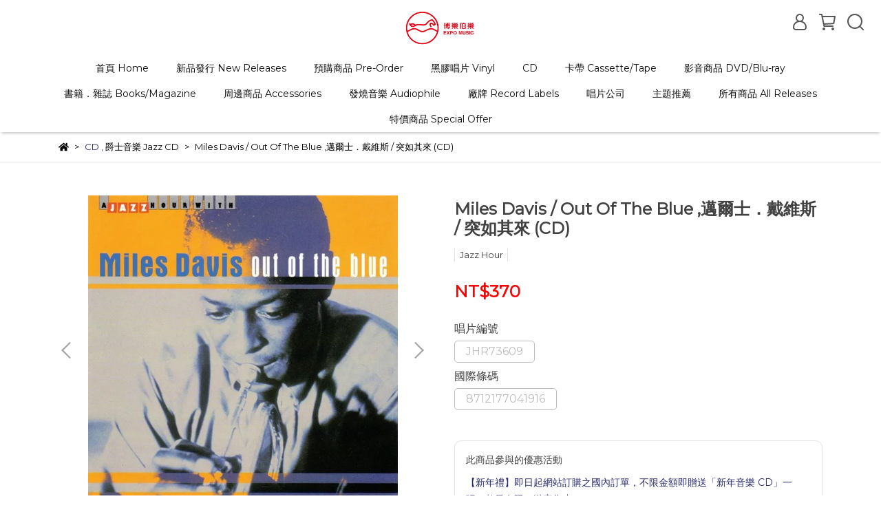

--- FILE ---
content_type: text/html; charset=utf-8
request_url: https://www.google.com/recaptcha/api2/anchor?ar=1&k=6Lc29uorAAAAAKekubFk7s9ulvnnbAbOFRhH3QoL&co=aHR0cHM6Ly93d3cuZXhwb211c2ljLmNvbS50dzo0NDM.&hl=en&v=PoyoqOPhxBO7pBk68S4YbpHZ&size=invisible&sa=submit&anchor-ms=20000&execute-ms=30000&cb=uw9tc4ahdi1d
body_size: 49523
content:
<!DOCTYPE HTML><html dir="ltr" lang="en"><head><meta http-equiv="Content-Type" content="text/html; charset=UTF-8">
<meta http-equiv="X-UA-Compatible" content="IE=edge">
<title>reCAPTCHA</title>
<style type="text/css">
/* cyrillic-ext */
@font-face {
  font-family: 'Roboto';
  font-style: normal;
  font-weight: 400;
  font-stretch: 100%;
  src: url(//fonts.gstatic.com/s/roboto/v48/KFO7CnqEu92Fr1ME7kSn66aGLdTylUAMa3GUBHMdazTgWw.woff2) format('woff2');
  unicode-range: U+0460-052F, U+1C80-1C8A, U+20B4, U+2DE0-2DFF, U+A640-A69F, U+FE2E-FE2F;
}
/* cyrillic */
@font-face {
  font-family: 'Roboto';
  font-style: normal;
  font-weight: 400;
  font-stretch: 100%;
  src: url(//fonts.gstatic.com/s/roboto/v48/KFO7CnqEu92Fr1ME7kSn66aGLdTylUAMa3iUBHMdazTgWw.woff2) format('woff2');
  unicode-range: U+0301, U+0400-045F, U+0490-0491, U+04B0-04B1, U+2116;
}
/* greek-ext */
@font-face {
  font-family: 'Roboto';
  font-style: normal;
  font-weight: 400;
  font-stretch: 100%;
  src: url(//fonts.gstatic.com/s/roboto/v48/KFO7CnqEu92Fr1ME7kSn66aGLdTylUAMa3CUBHMdazTgWw.woff2) format('woff2');
  unicode-range: U+1F00-1FFF;
}
/* greek */
@font-face {
  font-family: 'Roboto';
  font-style: normal;
  font-weight: 400;
  font-stretch: 100%;
  src: url(//fonts.gstatic.com/s/roboto/v48/KFO7CnqEu92Fr1ME7kSn66aGLdTylUAMa3-UBHMdazTgWw.woff2) format('woff2');
  unicode-range: U+0370-0377, U+037A-037F, U+0384-038A, U+038C, U+038E-03A1, U+03A3-03FF;
}
/* math */
@font-face {
  font-family: 'Roboto';
  font-style: normal;
  font-weight: 400;
  font-stretch: 100%;
  src: url(//fonts.gstatic.com/s/roboto/v48/KFO7CnqEu92Fr1ME7kSn66aGLdTylUAMawCUBHMdazTgWw.woff2) format('woff2');
  unicode-range: U+0302-0303, U+0305, U+0307-0308, U+0310, U+0312, U+0315, U+031A, U+0326-0327, U+032C, U+032F-0330, U+0332-0333, U+0338, U+033A, U+0346, U+034D, U+0391-03A1, U+03A3-03A9, U+03B1-03C9, U+03D1, U+03D5-03D6, U+03F0-03F1, U+03F4-03F5, U+2016-2017, U+2034-2038, U+203C, U+2040, U+2043, U+2047, U+2050, U+2057, U+205F, U+2070-2071, U+2074-208E, U+2090-209C, U+20D0-20DC, U+20E1, U+20E5-20EF, U+2100-2112, U+2114-2115, U+2117-2121, U+2123-214F, U+2190, U+2192, U+2194-21AE, U+21B0-21E5, U+21F1-21F2, U+21F4-2211, U+2213-2214, U+2216-22FF, U+2308-230B, U+2310, U+2319, U+231C-2321, U+2336-237A, U+237C, U+2395, U+239B-23B7, U+23D0, U+23DC-23E1, U+2474-2475, U+25AF, U+25B3, U+25B7, U+25BD, U+25C1, U+25CA, U+25CC, U+25FB, U+266D-266F, U+27C0-27FF, U+2900-2AFF, U+2B0E-2B11, U+2B30-2B4C, U+2BFE, U+3030, U+FF5B, U+FF5D, U+1D400-1D7FF, U+1EE00-1EEFF;
}
/* symbols */
@font-face {
  font-family: 'Roboto';
  font-style: normal;
  font-weight: 400;
  font-stretch: 100%;
  src: url(//fonts.gstatic.com/s/roboto/v48/KFO7CnqEu92Fr1ME7kSn66aGLdTylUAMaxKUBHMdazTgWw.woff2) format('woff2');
  unicode-range: U+0001-000C, U+000E-001F, U+007F-009F, U+20DD-20E0, U+20E2-20E4, U+2150-218F, U+2190, U+2192, U+2194-2199, U+21AF, U+21E6-21F0, U+21F3, U+2218-2219, U+2299, U+22C4-22C6, U+2300-243F, U+2440-244A, U+2460-24FF, U+25A0-27BF, U+2800-28FF, U+2921-2922, U+2981, U+29BF, U+29EB, U+2B00-2BFF, U+4DC0-4DFF, U+FFF9-FFFB, U+10140-1018E, U+10190-1019C, U+101A0, U+101D0-101FD, U+102E0-102FB, U+10E60-10E7E, U+1D2C0-1D2D3, U+1D2E0-1D37F, U+1F000-1F0FF, U+1F100-1F1AD, U+1F1E6-1F1FF, U+1F30D-1F30F, U+1F315, U+1F31C, U+1F31E, U+1F320-1F32C, U+1F336, U+1F378, U+1F37D, U+1F382, U+1F393-1F39F, U+1F3A7-1F3A8, U+1F3AC-1F3AF, U+1F3C2, U+1F3C4-1F3C6, U+1F3CA-1F3CE, U+1F3D4-1F3E0, U+1F3ED, U+1F3F1-1F3F3, U+1F3F5-1F3F7, U+1F408, U+1F415, U+1F41F, U+1F426, U+1F43F, U+1F441-1F442, U+1F444, U+1F446-1F449, U+1F44C-1F44E, U+1F453, U+1F46A, U+1F47D, U+1F4A3, U+1F4B0, U+1F4B3, U+1F4B9, U+1F4BB, U+1F4BF, U+1F4C8-1F4CB, U+1F4D6, U+1F4DA, U+1F4DF, U+1F4E3-1F4E6, U+1F4EA-1F4ED, U+1F4F7, U+1F4F9-1F4FB, U+1F4FD-1F4FE, U+1F503, U+1F507-1F50B, U+1F50D, U+1F512-1F513, U+1F53E-1F54A, U+1F54F-1F5FA, U+1F610, U+1F650-1F67F, U+1F687, U+1F68D, U+1F691, U+1F694, U+1F698, U+1F6AD, U+1F6B2, U+1F6B9-1F6BA, U+1F6BC, U+1F6C6-1F6CF, U+1F6D3-1F6D7, U+1F6E0-1F6EA, U+1F6F0-1F6F3, U+1F6F7-1F6FC, U+1F700-1F7FF, U+1F800-1F80B, U+1F810-1F847, U+1F850-1F859, U+1F860-1F887, U+1F890-1F8AD, U+1F8B0-1F8BB, U+1F8C0-1F8C1, U+1F900-1F90B, U+1F93B, U+1F946, U+1F984, U+1F996, U+1F9E9, U+1FA00-1FA6F, U+1FA70-1FA7C, U+1FA80-1FA89, U+1FA8F-1FAC6, U+1FACE-1FADC, U+1FADF-1FAE9, U+1FAF0-1FAF8, U+1FB00-1FBFF;
}
/* vietnamese */
@font-face {
  font-family: 'Roboto';
  font-style: normal;
  font-weight: 400;
  font-stretch: 100%;
  src: url(//fonts.gstatic.com/s/roboto/v48/KFO7CnqEu92Fr1ME7kSn66aGLdTylUAMa3OUBHMdazTgWw.woff2) format('woff2');
  unicode-range: U+0102-0103, U+0110-0111, U+0128-0129, U+0168-0169, U+01A0-01A1, U+01AF-01B0, U+0300-0301, U+0303-0304, U+0308-0309, U+0323, U+0329, U+1EA0-1EF9, U+20AB;
}
/* latin-ext */
@font-face {
  font-family: 'Roboto';
  font-style: normal;
  font-weight: 400;
  font-stretch: 100%;
  src: url(//fonts.gstatic.com/s/roboto/v48/KFO7CnqEu92Fr1ME7kSn66aGLdTylUAMa3KUBHMdazTgWw.woff2) format('woff2');
  unicode-range: U+0100-02BA, U+02BD-02C5, U+02C7-02CC, U+02CE-02D7, U+02DD-02FF, U+0304, U+0308, U+0329, U+1D00-1DBF, U+1E00-1E9F, U+1EF2-1EFF, U+2020, U+20A0-20AB, U+20AD-20C0, U+2113, U+2C60-2C7F, U+A720-A7FF;
}
/* latin */
@font-face {
  font-family: 'Roboto';
  font-style: normal;
  font-weight: 400;
  font-stretch: 100%;
  src: url(//fonts.gstatic.com/s/roboto/v48/KFO7CnqEu92Fr1ME7kSn66aGLdTylUAMa3yUBHMdazQ.woff2) format('woff2');
  unicode-range: U+0000-00FF, U+0131, U+0152-0153, U+02BB-02BC, U+02C6, U+02DA, U+02DC, U+0304, U+0308, U+0329, U+2000-206F, U+20AC, U+2122, U+2191, U+2193, U+2212, U+2215, U+FEFF, U+FFFD;
}
/* cyrillic-ext */
@font-face {
  font-family: 'Roboto';
  font-style: normal;
  font-weight: 500;
  font-stretch: 100%;
  src: url(//fonts.gstatic.com/s/roboto/v48/KFO7CnqEu92Fr1ME7kSn66aGLdTylUAMa3GUBHMdazTgWw.woff2) format('woff2');
  unicode-range: U+0460-052F, U+1C80-1C8A, U+20B4, U+2DE0-2DFF, U+A640-A69F, U+FE2E-FE2F;
}
/* cyrillic */
@font-face {
  font-family: 'Roboto';
  font-style: normal;
  font-weight: 500;
  font-stretch: 100%;
  src: url(//fonts.gstatic.com/s/roboto/v48/KFO7CnqEu92Fr1ME7kSn66aGLdTylUAMa3iUBHMdazTgWw.woff2) format('woff2');
  unicode-range: U+0301, U+0400-045F, U+0490-0491, U+04B0-04B1, U+2116;
}
/* greek-ext */
@font-face {
  font-family: 'Roboto';
  font-style: normal;
  font-weight: 500;
  font-stretch: 100%;
  src: url(//fonts.gstatic.com/s/roboto/v48/KFO7CnqEu92Fr1ME7kSn66aGLdTylUAMa3CUBHMdazTgWw.woff2) format('woff2');
  unicode-range: U+1F00-1FFF;
}
/* greek */
@font-face {
  font-family: 'Roboto';
  font-style: normal;
  font-weight: 500;
  font-stretch: 100%;
  src: url(//fonts.gstatic.com/s/roboto/v48/KFO7CnqEu92Fr1ME7kSn66aGLdTylUAMa3-UBHMdazTgWw.woff2) format('woff2');
  unicode-range: U+0370-0377, U+037A-037F, U+0384-038A, U+038C, U+038E-03A1, U+03A3-03FF;
}
/* math */
@font-face {
  font-family: 'Roboto';
  font-style: normal;
  font-weight: 500;
  font-stretch: 100%;
  src: url(//fonts.gstatic.com/s/roboto/v48/KFO7CnqEu92Fr1ME7kSn66aGLdTylUAMawCUBHMdazTgWw.woff2) format('woff2');
  unicode-range: U+0302-0303, U+0305, U+0307-0308, U+0310, U+0312, U+0315, U+031A, U+0326-0327, U+032C, U+032F-0330, U+0332-0333, U+0338, U+033A, U+0346, U+034D, U+0391-03A1, U+03A3-03A9, U+03B1-03C9, U+03D1, U+03D5-03D6, U+03F0-03F1, U+03F4-03F5, U+2016-2017, U+2034-2038, U+203C, U+2040, U+2043, U+2047, U+2050, U+2057, U+205F, U+2070-2071, U+2074-208E, U+2090-209C, U+20D0-20DC, U+20E1, U+20E5-20EF, U+2100-2112, U+2114-2115, U+2117-2121, U+2123-214F, U+2190, U+2192, U+2194-21AE, U+21B0-21E5, U+21F1-21F2, U+21F4-2211, U+2213-2214, U+2216-22FF, U+2308-230B, U+2310, U+2319, U+231C-2321, U+2336-237A, U+237C, U+2395, U+239B-23B7, U+23D0, U+23DC-23E1, U+2474-2475, U+25AF, U+25B3, U+25B7, U+25BD, U+25C1, U+25CA, U+25CC, U+25FB, U+266D-266F, U+27C0-27FF, U+2900-2AFF, U+2B0E-2B11, U+2B30-2B4C, U+2BFE, U+3030, U+FF5B, U+FF5D, U+1D400-1D7FF, U+1EE00-1EEFF;
}
/* symbols */
@font-face {
  font-family: 'Roboto';
  font-style: normal;
  font-weight: 500;
  font-stretch: 100%;
  src: url(//fonts.gstatic.com/s/roboto/v48/KFO7CnqEu92Fr1ME7kSn66aGLdTylUAMaxKUBHMdazTgWw.woff2) format('woff2');
  unicode-range: U+0001-000C, U+000E-001F, U+007F-009F, U+20DD-20E0, U+20E2-20E4, U+2150-218F, U+2190, U+2192, U+2194-2199, U+21AF, U+21E6-21F0, U+21F3, U+2218-2219, U+2299, U+22C4-22C6, U+2300-243F, U+2440-244A, U+2460-24FF, U+25A0-27BF, U+2800-28FF, U+2921-2922, U+2981, U+29BF, U+29EB, U+2B00-2BFF, U+4DC0-4DFF, U+FFF9-FFFB, U+10140-1018E, U+10190-1019C, U+101A0, U+101D0-101FD, U+102E0-102FB, U+10E60-10E7E, U+1D2C0-1D2D3, U+1D2E0-1D37F, U+1F000-1F0FF, U+1F100-1F1AD, U+1F1E6-1F1FF, U+1F30D-1F30F, U+1F315, U+1F31C, U+1F31E, U+1F320-1F32C, U+1F336, U+1F378, U+1F37D, U+1F382, U+1F393-1F39F, U+1F3A7-1F3A8, U+1F3AC-1F3AF, U+1F3C2, U+1F3C4-1F3C6, U+1F3CA-1F3CE, U+1F3D4-1F3E0, U+1F3ED, U+1F3F1-1F3F3, U+1F3F5-1F3F7, U+1F408, U+1F415, U+1F41F, U+1F426, U+1F43F, U+1F441-1F442, U+1F444, U+1F446-1F449, U+1F44C-1F44E, U+1F453, U+1F46A, U+1F47D, U+1F4A3, U+1F4B0, U+1F4B3, U+1F4B9, U+1F4BB, U+1F4BF, U+1F4C8-1F4CB, U+1F4D6, U+1F4DA, U+1F4DF, U+1F4E3-1F4E6, U+1F4EA-1F4ED, U+1F4F7, U+1F4F9-1F4FB, U+1F4FD-1F4FE, U+1F503, U+1F507-1F50B, U+1F50D, U+1F512-1F513, U+1F53E-1F54A, U+1F54F-1F5FA, U+1F610, U+1F650-1F67F, U+1F687, U+1F68D, U+1F691, U+1F694, U+1F698, U+1F6AD, U+1F6B2, U+1F6B9-1F6BA, U+1F6BC, U+1F6C6-1F6CF, U+1F6D3-1F6D7, U+1F6E0-1F6EA, U+1F6F0-1F6F3, U+1F6F7-1F6FC, U+1F700-1F7FF, U+1F800-1F80B, U+1F810-1F847, U+1F850-1F859, U+1F860-1F887, U+1F890-1F8AD, U+1F8B0-1F8BB, U+1F8C0-1F8C1, U+1F900-1F90B, U+1F93B, U+1F946, U+1F984, U+1F996, U+1F9E9, U+1FA00-1FA6F, U+1FA70-1FA7C, U+1FA80-1FA89, U+1FA8F-1FAC6, U+1FACE-1FADC, U+1FADF-1FAE9, U+1FAF0-1FAF8, U+1FB00-1FBFF;
}
/* vietnamese */
@font-face {
  font-family: 'Roboto';
  font-style: normal;
  font-weight: 500;
  font-stretch: 100%;
  src: url(//fonts.gstatic.com/s/roboto/v48/KFO7CnqEu92Fr1ME7kSn66aGLdTylUAMa3OUBHMdazTgWw.woff2) format('woff2');
  unicode-range: U+0102-0103, U+0110-0111, U+0128-0129, U+0168-0169, U+01A0-01A1, U+01AF-01B0, U+0300-0301, U+0303-0304, U+0308-0309, U+0323, U+0329, U+1EA0-1EF9, U+20AB;
}
/* latin-ext */
@font-face {
  font-family: 'Roboto';
  font-style: normal;
  font-weight: 500;
  font-stretch: 100%;
  src: url(//fonts.gstatic.com/s/roboto/v48/KFO7CnqEu92Fr1ME7kSn66aGLdTylUAMa3KUBHMdazTgWw.woff2) format('woff2');
  unicode-range: U+0100-02BA, U+02BD-02C5, U+02C7-02CC, U+02CE-02D7, U+02DD-02FF, U+0304, U+0308, U+0329, U+1D00-1DBF, U+1E00-1E9F, U+1EF2-1EFF, U+2020, U+20A0-20AB, U+20AD-20C0, U+2113, U+2C60-2C7F, U+A720-A7FF;
}
/* latin */
@font-face {
  font-family: 'Roboto';
  font-style: normal;
  font-weight: 500;
  font-stretch: 100%;
  src: url(//fonts.gstatic.com/s/roboto/v48/KFO7CnqEu92Fr1ME7kSn66aGLdTylUAMa3yUBHMdazQ.woff2) format('woff2');
  unicode-range: U+0000-00FF, U+0131, U+0152-0153, U+02BB-02BC, U+02C6, U+02DA, U+02DC, U+0304, U+0308, U+0329, U+2000-206F, U+20AC, U+2122, U+2191, U+2193, U+2212, U+2215, U+FEFF, U+FFFD;
}
/* cyrillic-ext */
@font-face {
  font-family: 'Roboto';
  font-style: normal;
  font-weight: 900;
  font-stretch: 100%;
  src: url(//fonts.gstatic.com/s/roboto/v48/KFO7CnqEu92Fr1ME7kSn66aGLdTylUAMa3GUBHMdazTgWw.woff2) format('woff2');
  unicode-range: U+0460-052F, U+1C80-1C8A, U+20B4, U+2DE0-2DFF, U+A640-A69F, U+FE2E-FE2F;
}
/* cyrillic */
@font-face {
  font-family: 'Roboto';
  font-style: normal;
  font-weight: 900;
  font-stretch: 100%;
  src: url(//fonts.gstatic.com/s/roboto/v48/KFO7CnqEu92Fr1ME7kSn66aGLdTylUAMa3iUBHMdazTgWw.woff2) format('woff2');
  unicode-range: U+0301, U+0400-045F, U+0490-0491, U+04B0-04B1, U+2116;
}
/* greek-ext */
@font-face {
  font-family: 'Roboto';
  font-style: normal;
  font-weight: 900;
  font-stretch: 100%;
  src: url(//fonts.gstatic.com/s/roboto/v48/KFO7CnqEu92Fr1ME7kSn66aGLdTylUAMa3CUBHMdazTgWw.woff2) format('woff2');
  unicode-range: U+1F00-1FFF;
}
/* greek */
@font-face {
  font-family: 'Roboto';
  font-style: normal;
  font-weight: 900;
  font-stretch: 100%;
  src: url(//fonts.gstatic.com/s/roboto/v48/KFO7CnqEu92Fr1ME7kSn66aGLdTylUAMa3-UBHMdazTgWw.woff2) format('woff2');
  unicode-range: U+0370-0377, U+037A-037F, U+0384-038A, U+038C, U+038E-03A1, U+03A3-03FF;
}
/* math */
@font-face {
  font-family: 'Roboto';
  font-style: normal;
  font-weight: 900;
  font-stretch: 100%;
  src: url(//fonts.gstatic.com/s/roboto/v48/KFO7CnqEu92Fr1ME7kSn66aGLdTylUAMawCUBHMdazTgWw.woff2) format('woff2');
  unicode-range: U+0302-0303, U+0305, U+0307-0308, U+0310, U+0312, U+0315, U+031A, U+0326-0327, U+032C, U+032F-0330, U+0332-0333, U+0338, U+033A, U+0346, U+034D, U+0391-03A1, U+03A3-03A9, U+03B1-03C9, U+03D1, U+03D5-03D6, U+03F0-03F1, U+03F4-03F5, U+2016-2017, U+2034-2038, U+203C, U+2040, U+2043, U+2047, U+2050, U+2057, U+205F, U+2070-2071, U+2074-208E, U+2090-209C, U+20D0-20DC, U+20E1, U+20E5-20EF, U+2100-2112, U+2114-2115, U+2117-2121, U+2123-214F, U+2190, U+2192, U+2194-21AE, U+21B0-21E5, U+21F1-21F2, U+21F4-2211, U+2213-2214, U+2216-22FF, U+2308-230B, U+2310, U+2319, U+231C-2321, U+2336-237A, U+237C, U+2395, U+239B-23B7, U+23D0, U+23DC-23E1, U+2474-2475, U+25AF, U+25B3, U+25B7, U+25BD, U+25C1, U+25CA, U+25CC, U+25FB, U+266D-266F, U+27C0-27FF, U+2900-2AFF, U+2B0E-2B11, U+2B30-2B4C, U+2BFE, U+3030, U+FF5B, U+FF5D, U+1D400-1D7FF, U+1EE00-1EEFF;
}
/* symbols */
@font-face {
  font-family: 'Roboto';
  font-style: normal;
  font-weight: 900;
  font-stretch: 100%;
  src: url(//fonts.gstatic.com/s/roboto/v48/KFO7CnqEu92Fr1ME7kSn66aGLdTylUAMaxKUBHMdazTgWw.woff2) format('woff2');
  unicode-range: U+0001-000C, U+000E-001F, U+007F-009F, U+20DD-20E0, U+20E2-20E4, U+2150-218F, U+2190, U+2192, U+2194-2199, U+21AF, U+21E6-21F0, U+21F3, U+2218-2219, U+2299, U+22C4-22C6, U+2300-243F, U+2440-244A, U+2460-24FF, U+25A0-27BF, U+2800-28FF, U+2921-2922, U+2981, U+29BF, U+29EB, U+2B00-2BFF, U+4DC0-4DFF, U+FFF9-FFFB, U+10140-1018E, U+10190-1019C, U+101A0, U+101D0-101FD, U+102E0-102FB, U+10E60-10E7E, U+1D2C0-1D2D3, U+1D2E0-1D37F, U+1F000-1F0FF, U+1F100-1F1AD, U+1F1E6-1F1FF, U+1F30D-1F30F, U+1F315, U+1F31C, U+1F31E, U+1F320-1F32C, U+1F336, U+1F378, U+1F37D, U+1F382, U+1F393-1F39F, U+1F3A7-1F3A8, U+1F3AC-1F3AF, U+1F3C2, U+1F3C4-1F3C6, U+1F3CA-1F3CE, U+1F3D4-1F3E0, U+1F3ED, U+1F3F1-1F3F3, U+1F3F5-1F3F7, U+1F408, U+1F415, U+1F41F, U+1F426, U+1F43F, U+1F441-1F442, U+1F444, U+1F446-1F449, U+1F44C-1F44E, U+1F453, U+1F46A, U+1F47D, U+1F4A3, U+1F4B0, U+1F4B3, U+1F4B9, U+1F4BB, U+1F4BF, U+1F4C8-1F4CB, U+1F4D6, U+1F4DA, U+1F4DF, U+1F4E3-1F4E6, U+1F4EA-1F4ED, U+1F4F7, U+1F4F9-1F4FB, U+1F4FD-1F4FE, U+1F503, U+1F507-1F50B, U+1F50D, U+1F512-1F513, U+1F53E-1F54A, U+1F54F-1F5FA, U+1F610, U+1F650-1F67F, U+1F687, U+1F68D, U+1F691, U+1F694, U+1F698, U+1F6AD, U+1F6B2, U+1F6B9-1F6BA, U+1F6BC, U+1F6C6-1F6CF, U+1F6D3-1F6D7, U+1F6E0-1F6EA, U+1F6F0-1F6F3, U+1F6F7-1F6FC, U+1F700-1F7FF, U+1F800-1F80B, U+1F810-1F847, U+1F850-1F859, U+1F860-1F887, U+1F890-1F8AD, U+1F8B0-1F8BB, U+1F8C0-1F8C1, U+1F900-1F90B, U+1F93B, U+1F946, U+1F984, U+1F996, U+1F9E9, U+1FA00-1FA6F, U+1FA70-1FA7C, U+1FA80-1FA89, U+1FA8F-1FAC6, U+1FACE-1FADC, U+1FADF-1FAE9, U+1FAF0-1FAF8, U+1FB00-1FBFF;
}
/* vietnamese */
@font-face {
  font-family: 'Roboto';
  font-style: normal;
  font-weight: 900;
  font-stretch: 100%;
  src: url(//fonts.gstatic.com/s/roboto/v48/KFO7CnqEu92Fr1ME7kSn66aGLdTylUAMa3OUBHMdazTgWw.woff2) format('woff2');
  unicode-range: U+0102-0103, U+0110-0111, U+0128-0129, U+0168-0169, U+01A0-01A1, U+01AF-01B0, U+0300-0301, U+0303-0304, U+0308-0309, U+0323, U+0329, U+1EA0-1EF9, U+20AB;
}
/* latin-ext */
@font-face {
  font-family: 'Roboto';
  font-style: normal;
  font-weight: 900;
  font-stretch: 100%;
  src: url(//fonts.gstatic.com/s/roboto/v48/KFO7CnqEu92Fr1ME7kSn66aGLdTylUAMa3KUBHMdazTgWw.woff2) format('woff2');
  unicode-range: U+0100-02BA, U+02BD-02C5, U+02C7-02CC, U+02CE-02D7, U+02DD-02FF, U+0304, U+0308, U+0329, U+1D00-1DBF, U+1E00-1E9F, U+1EF2-1EFF, U+2020, U+20A0-20AB, U+20AD-20C0, U+2113, U+2C60-2C7F, U+A720-A7FF;
}
/* latin */
@font-face {
  font-family: 'Roboto';
  font-style: normal;
  font-weight: 900;
  font-stretch: 100%;
  src: url(//fonts.gstatic.com/s/roboto/v48/KFO7CnqEu92Fr1ME7kSn66aGLdTylUAMa3yUBHMdazQ.woff2) format('woff2');
  unicode-range: U+0000-00FF, U+0131, U+0152-0153, U+02BB-02BC, U+02C6, U+02DA, U+02DC, U+0304, U+0308, U+0329, U+2000-206F, U+20AC, U+2122, U+2191, U+2193, U+2212, U+2215, U+FEFF, U+FFFD;
}

</style>
<link rel="stylesheet" type="text/css" href="https://www.gstatic.com/recaptcha/releases/PoyoqOPhxBO7pBk68S4YbpHZ/styles__ltr.css">
<script nonce="8UjtPf9sE63AArjyyNId5w" type="text/javascript">window['__recaptcha_api'] = 'https://www.google.com/recaptcha/api2/';</script>
<script type="text/javascript" src="https://www.gstatic.com/recaptcha/releases/PoyoqOPhxBO7pBk68S4YbpHZ/recaptcha__en.js" nonce="8UjtPf9sE63AArjyyNId5w">
      
    </script></head>
<body><div id="rc-anchor-alert" class="rc-anchor-alert"></div>
<input type="hidden" id="recaptcha-token" value="[base64]">
<script type="text/javascript" nonce="8UjtPf9sE63AArjyyNId5w">
      recaptcha.anchor.Main.init("[\x22ainput\x22,[\x22bgdata\x22,\x22\x22,\[base64]/[base64]/[base64]/[base64]/[base64]/UltsKytdPUU6KEU8MjA0OD9SW2wrK109RT4+NnwxOTI6KChFJjY0NTEyKT09NTUyOTYmJk0rMTxjLmxlbmd0aCYmKGMuY2hhckNvZGVBdChNKzEpJjY0NTEyKT09NTYzMjA/[base64]/[base64]/[base64]/[base64]/[base64]/[base64]/[base64]\x22,\[base64]\\u003d\\u003d\x22,\x22al8gwp/CpMOmC8KufcK/W2sEw7DCjyUJNhY/wr3CiQzDqMKew7TDhX7CnsO2OTbCq8KIDMKzwonCjEhtcsKJM8ORQcKVCsOrw4vCtE/CtsK0bGUAwphtG8OAMkkDCsKVPcOlw6TDn8KSw5HCkMOtI8KAUzdlw7jCgsKBw7Z8wpTDt0bCksOrwqfCqUnCmTPDukwkw5/Cm1V6w7/ClQzDlVF1wrfDtGHDgsOIW3nCk8OnwqdMT8KpNFs1AsKQw5JJw43DicK8w7zCkR85S8Okw5jDosKHwrx1wrAvRMK7TVvDv2LDn8Kjwo/CisKHwphFwrTDkUvCoCnCrMKaw4BreUVYe2HCsm7CiDrCr8K5wozDmcOlHsOuVsOtwokHOcKVwpBLw7RRwoBOwoJkO8Ozw7HCjCHClMK+RXcXGsKLwpbDtBV5woNgQ8K3AsOnWAjCgXRBPlPCuhBxw5YUQsKgE8KDw4PDjW3ClTfDkMK7ecO+woTCpW/ClnjCsEPCgB5aKsK6wovCnCU+wq9fw6zCuFlADU4OBA0lwqjDozbDj8OJSh7CssOAWBdCwqw9wqNTwrtgwr3DjGgJw7LDoQ/Cn8OvLn/CsC4ZwrbClDgROUTCrAsucMOEZGLCgHEMw77DqsKkwr83dVbCtF0LM8KfBcOvwoTDlBrCuFDDr8O2RMKcw7XCi8O7w7VMGx/DuMKUfsKhw6RkAMOdw5sewqTCm8KOGMK7w4UHw5EBf8OWT2TCs8O+woVNw4zCqsKUw53Dh8O7NiHDnsKHHD/CpV7Co1jClMKtw4YGesOhbXZfJTVMJ0EUw43CoSE1w5bDqmrDpcO8wp8Sw5zCpW4fKC3DuE8KF1PDiDoPw4oPCiPCpcOdwr3CnyxYw6Ffw6DDl8KlwrnCt3HCj8OiwroPwp7CtcO9aMK7EA0Aw6IbBcKzR8KFXi56WsKkwp/CjgfDmlpYw4pRI8KJw5fDn8OSw65pWMOnw5rCuULCnkEUQ2QRw7FnAlLCvsK9w7FzMihIcnEdwpt2w7YAAcKVNi9VwoIow7tiYTrDvMOxwqJvw4TDjnJ0XsOrakd/SsOcw6/DvsOuE8KNGcOzY8Kaw60bNVxOwoJ2G3HCnT3Cl8Khw64awp0qwqsoIU7CpsKAdxYzwq/[base64]/[base64]/CiQnCmcOcdMKOwq7ClsODGEcQZ8OOw41qUDsjwqxrNCDChcOvGsOLw5wsTcKKw4oQw73DjMK/w7DDj8O9wpDClcKNEkbCgHAOwoDDtDfCjybCnMKiD8Okw49zfsK7w4BmQ8O3w4VFSkg4wodiwoXCt8KOw5PCpMOFShoFQcOvwp7CvW/CmsObAMKAwobDm8OPw4XDvB3DkMOYwrh/P8OZW1YnLsOkL23DpBsGZcOiA8KVwoZTbsORwq/[base64]/woLDjsKzw5PCosOpwpBMw5jCgcOXFyZsFsOJIsOZN0sYwqrDusKrMMOPVj4Ywq/Cg1/Cu05yO8K2cx1Rwp/[base64]/DrsOQTnjCvn3CqcOyCikeDEjDkyfCusKeVRfDsXrDicO+esOKw7Ysw5rDvcOUwrdaw77Dhx9jwovCmCrChjHDlcO2w60oXCTCk8Kaw7PCvDnDh8KJMMO3wpY8I8OANE/CssKmwoPDmnrDsXxiwoFBGl8sSGQDwr02wqLCn0dsPcKXw5peccKUw5LCpMOewpLDiChLwo0Bw6sjw5FiZivDsRM8GcOwwpzDvgXDswtDJW3Cm8OVP8Osw6/DgX7Chmdsw6k3wpnCuBzDmifCm8OhPsOwwrAzCHnCv8OHP8K8RsKtdMOdVMOZMcKzw4/CunFOw6FrXFojwqNxwpIwJXMcKMK1L8O2w67DksKaPHTCmRJxUhXDpDHCunvCjsKKRsKXf3rDsStrVMK2w4nDrMKOw7obdFVPwoQ0QQjCv29nwpdRw5tuwobCmV/DvsO9wqjDuXjCsFRqwobDrMK6U8OTOk3Dk8K+w4sNwpzCpmgic8KAM8Kiwrkkw5wewrcJOcK1ZCkxwpDDvcK8wrTCkU/DgcKZwrY5w6UNcmIMwqcWJDcaQ8KFw5vDsC3Co8OqIMOvwoxfwoTDrwVawpnDo8Kiwrx6BcO4Q8KRwrxNworDocOwAsKEAiIDwooDwpPCmsONHMKFwp3Dg8KCwozCnkwgHMKCw4o2azktwo/ClQzCvBbDq8KgcGTCtj/Dg8KlW2pjOxwpRsKsw5R8woNCCibDhUhCwpbCkDxMwobCgBvDlsOOdxxJwqQEUndlw5k1cMOWa8OCw5g1BMKOA3nCulRXbzrClsOIUsOvdE5MRizDm8KMaWzCryHCiVXCqzsQwqTDmcKyX8Oiw6jDt8OXw4XDpmYxw5/CuwjDvz3CgARdw5Ujw6nDkcOWwrDDtMOlecKhw6PDm8OawrzDpQFnUArCucKjccORw4VaW31Bw51LEW3DnsOmw57DoMO+D1/[base64]/CrDlYVDRGw692NsOPwpDCgMOjw5TDgsKXw6wfwqxgw5d8w6Uhw5TClHzCjcOJIMKaRypDecKqw5U8e8Ohd1hwScOkVC3CgTwLwolQY8K/AGPCpSPCrMKdQsO6w6HDqiXDli/Dul5xJMO9w6DCu2tjQWXCpsKnEMKPw4F1wrZMw6fCpcOTGyVAUDpSG8OVa8OiC8O4asOFUjA+KT5vwqRfPcKDRsK0Y8Onw4rDksOpw751wojCsA8ew7cLw4HDgsK+S8OUTnsDw5vCiBoFJnxgb1ElwppPN8Oww4/Cg2TDqlfCsWkeA8O9BMK0w6HDksKXWD3Dj8KQf2DDgsOTR8KXDjhvHMOQwpXCssK0wrTCvGfDlMOZDsKQwrrDscKoesK/I8Kqw7d+V3A+w6DClUbCg8OnZ07Dq3jCnkwQwpnDih1NGMKFwqrCtzzCsE1+wpoxw7DCunXCm0HDqUDDr8K0BcOdwpESdsOuOAvDn8Ocw4/Cr0Y2OcKTwpzDrXzDjXVQBsOEdGTDusOKdD7Cj2/CmsKULcK5wohzG3nCrT3CpCtmw43DkkLDtcOnwq8ATiNxRQlVChwRHMOSw5U7UTTDkMKPw7vDg8OSw4TDuk7DjsKiwr7DgMOww7BdYE7DtUcqw5bClcO4SsO/[base64]/Dn3xsw54aKsO2KxouZFUUG8KSw63Do8OVwrzCt8Ofw49EwrpcEBrDo8KEdEXCjRNSwr5mL8KmwrfCjMOaw73Dj8Oww4UJwp4Dw5HDpMKUMcKvwpjDvg85bHTDncOzw5Zhwo5nwrkewr/[base64]/wqw3cjjDtk8MaMKPwpA3wpvDiSvCng3Drz/DosOVwpPClsOlaQ4vTMOMw7fCsMOyw5LCoMOyA2LCj1HDpsO+ZcKPw7UvwrrCu8Ovwp5ew6J5fioVw53DlsOJK8Oqw5NbwoLDu1LCpTjCssOuw4HDs8O+SMOGwrc7wrjCqMONwrdtwp7DlRnDrA/Dt2M0wrbCnETClyFgdMKFQcK/w7Bfw5TCnMOMd8K6BnNYWMOEw67DmsOPw5HDh8Kfw7/Co8OCEMKcbRXDilfDrcOdwp7CvMOnw77DkMKSAcOQw58oAE03dkbDrMOkH8O2wp5Kw54/[base64]/DhA8BcEHDocOuwqduCUPDr1VFNH0Cwq80w6rCpTgtasO/w4Bye8KgRGUww7EMa8KXw78uwoBLGEZZV8O+wpdfekzDnsKhDcKIw4kkBcO/wqsldmbDp1nCkiHDnCHDsUVGw6QDUcO3wqJnw5k3dhjCisOvUMOPw4HCiknCjx1ew73DuzLDiFDCuMKmw67ChBwrUFTDmsOmwrtcwrVyD8K4M2zCnsKswq/DiD8DGnnDt8ONw5xfT1TCgsO0wod6wqvDl8OUdSJYQsK8w5d3woTDo8O+YsKgw73Co8K/w6JtcFs1wrDCvzTCuMKzwozCvcKFHcKNwpjCsD4pw4fDtkhDwqrCi3hywoofwqLChVoUwpJkw6HCoMOyJjfCtl7Dnh/DrA1Hw5nDjGfCvSnDgVnCqsKqw4jCo0NKL8O/wpTCgCdVwqjDijXCriHCscKUe8KYfV/CkMOXw43DgDrDtjsDwpVHwqTDi8KTFcOFdsKPdMKFwpwBw7N3wqEywrIUw6DCiQjDnMOjwobCtcO+w6DDkMKtw7ZUHnbDg3F6wq0LFcO0w696X8O4PzVawoNIwpRKwoLCnkvDgg/CmVXDsnMWQSppNcOwXwjCn8KhwoJNK8OJIMOgw5rDlkLCu8OWccOTw7YVwpQeOg4cw6F2wqg/[base64]/bsODXDTDrMKGwqfDhsKoworDl8OWwo7DhQDDqcKPDsKxwpASw4vCj2XDvE/DhXNdwoRtY8KmMC/DjsOyw4NbZcKNIG7ChlcGw7fDo8OvXcKPwr0zD8OawqoAIsOIw6FhEsODJMK6eQRTw5HDuQrDscKTC8KlwrnDv8OJwo47w6vCjUTCucOQw4vCg0bDkMKSwoh0w67Dghxjwrh2NnvDp8KDwqDCoCMaWsOlWcKLdhl5OmfDgcKBwr/CgsKzwq1OwrLDmsOTVhU1wqLCsXfCg8KDwq05EsKlw5XDq8KoMwjDh8KGVn/DniJ6wqzCuSZZw5lGwppxw5kiw4nDn8KUHsKyw6dabSglGsOWw79Jwqk6dScHMADDjl7Cgj53wofDpwR1GV8Hw5xdw7TDn8OmDcK6w4zCvsKoBcObasOiwq8ZwqrChHBawo5UwolnC8ONw7/[base64]/Ckn/Dqjkfw4VXFSo3amcNw6JqPT0pw57CnlFoN8OJY8OnCx1XMR3DrcKUwqhmwrfDhE0cwovCgy55NsKUW8K+aEvCuW3DosKsAMKFwrDDkMO5PsKiG8KLD0Y7wrZ8w6XCj39VKsO2w6oLw5/CuMKeMnPDrcOawpFXE1bCon1/[base64]/Cons7w6w0TgMiw7zCn24oPVQ4w7zDnAsmZFTDtsOOSRjDp8OCwo8RwopqfsO9Xz5Gf8OqAlh5w413wrsvwr3DgMOkwoVxOCRAw7FTO8OTwr/DgmJ5cStPw6wNCnTCrMKPwo5HwqQHwpXDlsKYw4Icwo9pwrHDrsKnw5/[base64]/DtcOLw5lDTDHCncOnwqfDnFjDl8Orw7DCmDnClMOqSsO0WjE9BQTCjEXCtcKxKMKYMsKGPWpVTntHw4RAwqbCicKkGsK0PsK+w6giRDp+w5ZELx/ClQ5jSAfCrhHDlMO6woLDr8ONwoZYJk7CiMKGw6DDrmIqwrw4EMKYw7/DvTHCswoRF8Odw6YhEkAMFsKrCsKLK23Dui/[base64]/CmcKSwpzDiwthe8OqOMKkUGkMXcOnwrgUwqQ5dHnDscOsQB9UCsK6w6PChwRqw6ZIL34lGkXCs33CrsKcw4nDqMOJFQnDlMO1w5fDhMKpbgREMBnCmMOlbX/CiiQKwrV/w5xCU1nDl8OZw41yIEVfKsKfw59JIsK4w6RdE2QmGyjCigR3S8O6w7Y8wqbCoiTCg8OVwo46RMKuTSV/F01/wrzDosKLBcKSw5fDmmRMYUTDnHBbwp5Gw4nCp1lDaDplwqLCkAUfXXARH8OnO8Obw5E7w6jDtl7DuCJlw5HDnzkHw5LCgQ04KMORw7t+w4LDh8OSw6TCkMKIKcOaw6LDlXM7w6UNw6BxDsKcB8K6wrUfdcOnwrgSwq8Ze8Osw5cHGDDDm8OpwpA5w5oFZcK/ZcO4wrTCmsO+aUt7Ng/CtwbCqQTDucKRe8OfwrvCn8OYBAwNATvDlR0uK2h+FMK8w6k2wqkHTjAWOMOOw5wzBsOLw4xvSMOqwoMUw5nCrXzCpRh0SMO+wrbCmsKvwpLDgsOjw6DDjMK7w5DCmcK6w7lvw5EpIMOMccKYw6xdw7nCviF4LGk9NcOgExJpZMKQCSjCtgt/RQg1woPCn8K9wqLCvMKaNcObfMK4JiNCw4klwqvDnEosQsKPUFzDgHvCg8K3ZTDCpcKJNcOWchxeaMOuIMOxI3jDgg85wrsow5wdZcK/w4/DhMKHw5/[base64]/X0I0HikWwqrDkcOmwphmwrzDnEbDmMO/B8KYMXDDvcKrUsKrwrLChzXClMOSRcKWTWLCpj3DssO1KjXCkn/[base64]/PBrDjQMreMOow7p+wog7bHd/wrswYFbDqBDDuMKGw5djE8KjU1vDncKxw6jCtV/DqsOrw4jCpsKsTcOFLRTCssKLw4jDmkUMZ2bCoG3Dhz/DtcK/dkBUfsKZJMOyMXEnBBArw7AaSjzCnC5bA38HD8O8RwPCvcKbwpjDnAQ2DsKXbwLCpwfDsMK3fk0bwpU2L3vDpCduw5vCjkvDi8KgBnjCmcObw71hFcOfVcKheSjCsmAFwpTDmETCusK/wqnCk8KDKn48w4NDw6FoI8ODD8Khw5bCpjwew7vDpSEWw7zDt2/[base64]/[base64]/Co0HCosKvTcO5BsOQZkPDkGvClmbDlQhkwoQzH8OQa8OUwqnCsxcuSibDvsKjaxhDw5FYwpwKw40keAAmwp0nEWnDoTLCh0VGwp7Do8KMwpJcwqXDrMO8OXM6V8KZZcO9wqAwecOiw59DK1QSw5fCrz0RfcOeW8KZOMOkwo8KXsK1w53CoTkqNQJKesO5AcKbw5FQL2/DmF05D8OFwoXDlUHDuz5lwpnDuyDCi8KVw4bDoBE/fCdQCsO0woo/NsKqwoPDm8KlwrXDkDBmw7RTbXpWOcOXwpHCn3EyccKYwpDCjVJEOXzCjxw/aMOcM8KBZxHCmcOgQMKYwrAGwpnDnxHCjwIcECpEN1vDrcOpK2PDjsKUJ8KbDEtEP8Kdw4NjbsKXw6dKw5PClR/Ci8KxWmfCgj7CoUPDmcKKwoR0bcKjwqXDs8KeF8ORw5XDvcOiwoBywqrDt8OFFDcIw4rDtjk2UA3CmcOrBcKkIjkJHcOXSMO4FUc4w6lQPWfCiUjDrEvCqcOcH8KQBMOIw7JiVBNvw7V/TMO1VTN7SDzCjcOAw5QFL3hvwptJwpHDth3DksKjw4DDukBjMBcOCXczw4A2wpZ5w4RaBsORAMKVecK9Y3g+HxnCrkZDcsOLUzIjw5bCohtzw7HDr1jCnnrDusKrwrrCssOAA8OKSMOuN3XDs1LClsOiw7LDk8KjOADCuMOLTsK5wp/DpT/DrcKjSsKeOHFZWiwAD8KlwovCukDCpsOEB8OHw4LCnxzDnsOawo4IwqApw701GsKkABnDhMKFw5fCtMODw4U8w7YpIRPCinobR8Osw7LClnvChsOobMOmT8Khwod5wqfDsSvDi1p2dcKzZ8OrE05/MMKZU8OcwrgyGsOSYHzDoMKBw6vDhsKVZ0XCsFQoZcOaLEXDusOKw4xGw5hpIC8tQMKjK8KZw4zCicOrw6vCuMOUw5/DkHrDhsKaw5hnGjDCsH/CucKlXMOyw6XCjFZGw6nDlxogwpjDgUzDhSUiVcOjwrcMw4hvw4DCn8OXwo/CuGxebz3DsMOOPEEIVMKZw7AdO3HCjcObw6XCj0ZTw6s3Pkw3wqZdwqHCo8OXw6xdwqzCisK0wqpFwr5hw7RNDF/DsjVgMC9Iw4wlQXZ+HcKtwoTDuglEXHU9wonDicKBMBo3PllDwprDn8Kbw47Ch8OGwrcuw5bCksOAwr16U8Kqw7vCucKwwobCj2x9w6rDnsKuZcOiIcK0w53Dp8OTU8OFcRYbTknDjSAqwrE/wp7Dh0DDvWzCnMO8w6HDjxTDhcOpRAPDlBVJwq0iBsO6JUXDg1fCqnFsFsOnEh3DsBFtw6vClAcUw6zCmDTDoxFCw51fNDQlwoIWwow+WTLDgFB+Z8O/w6wOw7XDh8KkG8OyT8Kkw6jDs8O2d0Bpw4LDjcKGw4FHw4rCrWHCr8Odw5FIwrhcw5LDsMO7w6g4HA/CqHs8wrMfw5jDj8O2woVMJltCwqpvw5LDqRjDqMOlw70/woEqwpsGYMOtwrTCvFJJwoU+CkIdw5nDv2vCqxRuw7w8w5HCpHzCrh/[base64]/VcKfwo9+RRAXGcKJwrrDkjzDulhvBsO7w6jCs8O2woXCrsKVO8K/w6PCsiLDoMO/w7LDkW0SOMO8w5dkwqJlw75XwpEvw6kpwot1WFRzAcOTXMKyw4URfMKNwpfCq8OHw5HDvcKRJcKcHErDucKwVQZkD8OFJzLDosKmZsKKMwR7KMOTB2QrwpfDnjhiesOnw6MKw5LCvsKBwo7CncKbw6nCmQXCoHXCmcOqJQU+WRd/[base64]/CvkrDq8O7d1TCtcOzHmPDrDnDnR55w77DrFtjwpIhw7bCmRkmwoQ6ecKqAMK/wp/DnCQaw4DCjMOcIcOzwpFqwqAYwqrCjB4geX7CgmrCjcKNw6fCrlLDsHxoaBkFJMKvwqFkw53DpcKqw6nCoVnCvlQVwrcGUcKQwpDDrcKQwpHChTU0wrRZFsKNwqnCiMK6VG57wo1xKcOsecKiw7UafnrDukUJw7nCtcOWfFMtaW/CtcK+IMOUwpXDt8K+IsObw6kpO8OSVh3DmWPCo8K6YMOqw7XCgsK/wo5GfTwBw4h7dTrDlMKqwr59DSnDsRHCv8KHw5w4XDZYwpTCkV15wph6PnLDisOPw4jDg3VLw74+wqzCrm7Crl5ew7zCmAHDpcOFwqEDE8K/w77DpiDCqzzDgcKswp13SW8Gwo5fwqUsKMO+D8KTw6fCmUDCjTjDgcKvZAxWWcKXwqvCjMO+wrbDiMKvBBZHdS7DsnTDnMKlHSwLX8KoJMOlw6bDocO4CMKyw5AIbsKiwqtqBcOpw4bClCVSwo/CrcK5RcOzwqIpwrAlworCqMOhWMOOwooEw5PCr8OQTQHCk1Niw5vCvcOnaBnCnTbCoMKIZcO+AgfCncKOecKPXRVLwpVnT8KJSCQIw5gqKAsawrpLwoZ2BMOSNsOrw7kaWkjDpAfCtCcVw6XDr8O7wqhgRMKkw7XDggPDtyHCoHlAFMKyw7/CkRjCocOMe8KmIsOjw5Q8wqQTJGFRbGXDqsOgFG/DrcO2w47CpsOaPUcHQsK7w5EpwqPClGBZTilMwrg0w6JEBX1VbMKiwqc2bXrCrRvCgTgjw5DDsMOkw4dKw5PDrlEVw4/[base64]/DphrCq8OnG8KWw696D8O5wrg9c2rCj8OLwqTClBrDnsKyKcKFw5zDg1zCmcK/[base64]/[base64]/Dr8OYVMKUw5vCvcK5wpkjwqU4w7FFwp7ClsKSw7EowovCs8KnwojCjGBqKMOzPMOYZGjDuEstw4zCrFgyw7PDpQdQwoM/w7rCvVvDvWZ4VMKxwrRjacOtX8KwQ8KSwq4cwofCuxzCpsKaN3QBSC3DqkvCtCtbwql/FcOMIGE/Q8O9wrLCiEJnwqEswpvCow9Cw5jComYzWiDCg8OxwqQXWcKcw6LCicOEwqwVMQzDo34SGS0uB8O5H3JYQnjCjcOCS2J9YE5Rw5DCh8OswqHCgMOIYVs0ccKIwp4OwoIYw5vDv8O/PjDDmRVve8OpAiTCgcKocRbCpMO9KMKvw4VwwqPDmFfDvmnCgADCriDChVvDksKZNhMmw49rwqooUcKETcKiZCJyEAjChiPDrTHDjnzDnFbClcKawoNfw6TCkMOoDQ/DljjDj8K2GwbCrUDDjsKDw78yLMK/IxIJw4HDlzrDpA7DrcK9QsKlwqnDpGFGYXfDnA/DmnbDigovfBjCt8ODwq0yw5TDgMKbc0zCvxZ4GmnDkcKewrLDq07DmsO1EBHDq8OiP2NRw6dnw7jDnMKMRWzCrcOZNT4mfcKGOBHDsEXDrMK6L2jDqwM4PMOMwpDCqMKiKcKQw6PCmFtFwq1iwp9RPx3Cj8OfDcKjwotTHWg5Nxtdf8KICiceSx/[base64]/DnMOFJhzDv8K8bSdwJ8O4w5HDtMKlwqDDnRfDssOIJQrDm8KRw6A0w7zCoj3ChMKdCMO3w7FlFVE0wqPCozpwdCfDrgoedj4Lwr0Mw5XDj8KAw5goHWA7FTB5wpvCnBnCvWJuNcKMUnTDhsOyZlTDqh/DqMKpQRsmVsKHw4fDsX0ww7TCnsOIScOTw7XCn8Kzw79gw5rCv8K0ThjCo0RCwp/Dj8Opw68SVSzDiMKLecK4w789NsOVw4PCh8OQw4fCtcOhFcOFwobDpsKLdRwzVRVtFGkLwosZRxpNJkEsSsKcLcOaY2zCl8OpNxYGw6TDkD/CtsKFG8OjN8O2wrjCtGUvEhNKw4pBRsKAw4sEHMOcw4bCjk3CiikEw5rDv0p9w69KBn9mw4jCu8O8PWjCqMKOKcOgMMKUTcO/[base64]/CqS0zwpDCiy5jw67CmRDDr8OQIsOjYn9DMcOEAGQ2w4XChsKJw5BnbcO1Q1rCrT3DuBvCtcK9MAZwXcO9w4/[base64]/Dn8OCByXCmsOuKwV0Y3vCsEJGwq7CosKOa8OsVMOHw7rDnw7CmE5Qw6bDo8KGOTrDvUJ6VADDl2IhEyBvZWzClUZ0woccwqkdchdwwqhqdMKcQMKMMcO6wp3CrsKjwovDoH/[base64]/[base64]/wpExw77CmcKCKMKJwrgUw4EJwot0bnTCvSpuwqpVwo0ZwprDnMOdAsOMwrLDiTIsw446GMO0THPCsRJGw6gjKBhxw6vCiGFefMK+c8OZW8KDEMKHSHnCrBbDqMOYBcKWAirCtH7DscKoFcOhw5V/c8KmWcKxw7fCtMO4wpA7Q8OgwprDpy/CtsOiwr7DjcKsImIPHzrDhWTDpyAiHcKqJ1DDmsKzw4lMBw8iw4TCv8KyXmnCiXxawrbCkk1VKcKCS8OfwpMWwqp7ZjA4wrHCsAPCpMKTK2oqWkYbMGDDt8K7WR7ChijDg1thdMOew5TCrcKQKiJ0wr4hwqnClTYcTx3ClTVLw5xgwq96K3w/OMKtwqHDo8Kvw4BNw7rDscORLifCmcK+wp9OwrnDjErCh8OkRRDCgcKuwqBIw6gnw4/CgsKjwoACwrLCq03DoMOMw5NvNwDCt8K5eCjDpGAtdmXCjcOwJsKwGsK+w7ckNMOFw5QpZHklPgHCsiYOORN8w59lVE0/Uj41Nls7w70Qw58Lwo4SwrPCv3E6w5smw7FdbsONw7klMMKZP8Ouw7tbw4lLT3pMwqxuIcKGw6o/w7vDki5awrpPTcK3e2t+wp7CrcOpYsOawqMOFwoeSsKYCE3DjTNWwpjDjMOiHVjCg0PCksO1HcKyfcO6ZcOCwoLDnlsbwqFHwrvDlnDCgcOnT8OPwo/Dh8OXw5sRwr1+w4w/PBXCn8KwN8KuO8OXUFzDmULDqsK/w7LDqhg/[base64]/[base64]/CnsKjYcKeHzcEXQjCicOEbcK+eHx3wo7CjA0WZsOuEQtQwpPDmMORSFrCoMKzw5ZyPsKracOPwqJXw7N9ScKcw5xZHCxDcyludVHCocKFIMKlO3PDmsKtdcKBaDglwqPCu8O8bcObYxHDm8OYw5swJcK5w7hhw6IlURxHaMOjAmTCiR/CtMO1IMOxNA/ClcOtwpRPwqsfwo7DtcOqwpPDp3YEw68KwospdMKxIMO6XnAoNcKuw6/DnBgsbifDmMK3VDJFe8K/eyRqw6lmRkvDvsK0IcKnBgrDo3bCqE8cKsKLwpoHTzhTO1nDpMOlNlnCqsO7wrB3JsKnwqnDkcOdSsOKesKaw5DCu8KZwqDDhBZrw5vDhcKgbMKGdMKjV8KuO0LCt2nDo8ONDsOsKjkGwohMwrPCvEDDh2wKJcOoMGPCjXwcwrk+I1vDoQHChXXCgXvDtsO8wq/CmcOEwoDCvgDDmHDDhMKSwrpZMsKGw5Y7w6fCqW9awoxYKwDDvkbDqMK5wrsnJjzCtSfDtcOHSg7DnFICMX8qwpQKK8KSw77ChsOEWMKDWxx4ZCAVwppXw4DCl8OOCn90f8KYw6tOw69zZklaA3/Dn8KwU0k/bALDpsOPw6PDnkvCisOUVjkYLSHDssOxKzfCs8OQw6DDlQrDjXMzcsKCw5J2w5TDhywmwqDDrU53M8OCw7V6w4Vtw5t5CcKxRsKsI8K+S8KUwqUCwrwDw6gkZcKmJ8OqBMKSw5jCu8KJw4bCoyNbw6TDvGUUBsOidcOBZMKqeMOSCShVZMOVw7TDo8OIwr/CuMOISVpIVsKOfXF/[base64]/CsynCpVbChkDCoU8ha8KDYsK0woLDjMKrwqzDjifDlEnChGzDh8K/[base64]/[base64]/DmMO8I8O8A8OzQsOxccO9XlbDpTjDtCXDqH/CpMKIO0/DgHXDhcKDw5JxwpTDmxctwqTCqsOeOsKgTm8UYhcHwptHFsKTw77DhHhwN8KFwrgRw7Q+PUzCiEFrZGI3NGTCqT9nfjnDhwzDp15Ow6/DmG9Ywo3Cr8OJVV1BwpXCmsKaw6cfw4FDw7J8UMOawrzDtzTDlALDv2QYw5PCjFPDp8Kyw4E2wp00VcKlwq/[base64]/Dg2/Cq8OLw4/DqHXDqFfDkH7Cu8K7w7Rxw6MULRgIZsK7wrbCqhPCjcO5wqnCkAhyMUthSxrCgm8Gw4HDvAB/woEuC1HCn8KQw4TDu8O5C13CigvCusKtLMO3MUsgwrvDjsOywqXCqVUwIsKpGMOewrfDh1zCoBnCtmTCoyHCvRVUNsO/G11wGyIQwpAfJsOSw482aMKEbAodf23DmFvClcK/ISXCiwsbYsKYKmnCtsOiKGrDsMOhTsOcCRUjw6zDgsOdei3Cn8OVf1rCiE46wodTwpRGwrI/wq1xwrokY3jDnXLDvcOMHRQdPgPCocOowrYqaULCs8OkYRDCtjHDu8KTEsK9BcKEBcOFw49kwoDDpXrCrkLDrTANw5/Ch8KDSSxCw5xIZMOhVsOiwrh3W8OCI0ZXanNfwq8MNh7DiQjCv8O1MG/DusOiwqbDqsKvBR0gwofCvMOVw7vCt3TCuiMvZ2FXGsO3H8KiL8K4TMKcwptCwqrCkcOxBMKAVjvDnQ0ZwrgbQsKUwrnCocKxwrUqw4BoBmDDrmXCpyXDukzCrg9JwqUWAjppEFBOw6s/c8KhwoHDrHLCmcO1P2TDhAjCpAzCgGMIYlhlSjk3w45vDcK/ccOqw4FAVy/[base64]/DjMK7wo3CgsOfw5F/e8OyehfDsMOrHQxNwqMXXzcxR8OmIsOQA0HDvm0lREPDrHUawpQMZjnCg8Oyd8KlwqHDkjXCk8OIw7XDocOsZEFow6LCtsO1w7l5wrhrW8K9KMOsMcOyw4p5w7DDrhfCnsOEJD7Ci0DCtcKvQzvDksOqRsOww5nCmsOtwrA3woxaY1PDp8OKEhg6wqLCvxvCtm/[base64]/DmSI9RsKPwpvDrcKGwqI8bMOIKcKDw6Y5w6scI8OawpHCmDnDjwLCh8OiczHCvcKbM8KHwozCpzEpN2LCqSXCvMO8wpJkOMOFbsKWw7VOwp9KSQ/[base64]/ClcOrB8OIPjbCocOlcjrCtsKxw7hbwovDiMOWwp0PPC3CkcKEEQk2w5/CiCF6w53ClzAKam0Kw7pPwpVCUcKnA03CvwzDmsODwq/DsQlPw7/DlMK9w4HCvcOba8OOVXDCtcKbwqLChMKCw7pxwr7DhwcZaGldw7fDu8KaDAw6GsKNwqpEemXChsOoDGLCgl1VwpVtwpB6w75pEi8Sw7/DtcO6Zi3DvFYWwpDCoUJ7VcONw77CqMO2w5w/w7h0ScOxdnXCpxnDh00iMsOYwqlew4DDnxs/w5hpFcO2w57CrMKOVSzDjCwFw4vCikIzwqltZnHDmArCpcKUw7HDjGjCozDDqw8nbMOnwqrDicOBw7/[base64]/CrwrDlm/DucOvBiFpWCA8w6HDnjk0wq7CksOnwqMgwqHDhsK7XWEDw7ZewppfZsOQO3vCjVrDgsKAZHduTkrDkMKbUSbCllsyw487w4o0PhMfMWXDvsKNI2HClcKZRsKtU8OXwoN/VcKefHYTw5XDr1rDnCQ+w7k3bThUw6lPwrrDol/DuxoUKFVQw5XDpMKLw68Pwr8aCcKkwpsLwozCisO0w5fCnBXDusOsw6rCuwgmLCLClcO6w4hGfsObw6Jbw4vClStYw7V/ZntDb8O8wptVwrbCucK+w4hOIMKSO8O3fMKwGylnw54Cw6DCk8OYw4XCsE7Cvh9lZ24+w6XCkxwnw4BVFMKdwoN+VsOmMBldOGgrVcKcwqLCoQkwDMKLwqdsXMODKcKkwqzDg1Mgw7fCgcKZwpFAw5MaCsOvwovDgBPCqcKTwoLDksOxfcKeTA/Dug7CpAfDpMOYwoTCk8Kkw5kXwqIxw7HCqEnCtMOrwrPCtFDDosKCLkEhwp8Sw7trccKVwqIKcMK6w6rDiG7DvF/DiXIFw45uwrbDhT7DisKTX8Owwq7DkcKqw6oSEDjDkA0YwqNHwpZSwqpIw6J7Y8KzRTnClsOtw4fClMKGa2JFwpt1Wj96w7bCu13Cn3k7ZcOGBEXDhGbDjcKWwonDvAgPwpHCqsKIw64iXMK/[base64]/MsOdw5bCnsOdw4jDqMKbw7VQw4crwr1Tw4JPw4/[base64]/woVjaFrCkjgQOVkCwo3DpVI2w4rDrMKZwrodSCdVwrDCtsOjQm7CncKjCcKhNSvDp2gwBy3DhsO/MHojesK3LzDDtcKrCsOQcA3DqDUNw4fCmsO1Q8OKwpHDjlfCmsKBYHLCpBVxw6h4woNmwoRDc8OOJXkJVWUUw7QANBrCpMKfTcO8woDDmcK5wrdSH2nDu3zDph1SLQnDi8OmDcKowpEee8KcFsKTfMK2wp01VwYJVCfCl8K5w5MIwr/Cg8KywoYpwo1Tw5RBWMKfw7Y+fcKTw74iQ0HDgwAKABXCtUfCoAQmw63CuQzDi8Ksw7jCtxc1U8KHeG1GcMOdV8OKworDj8KNwogVwr3Ch8OFRxXDhEJFwp7Clip4ZsKYwppYwr7ClwzCjUNocTg8w5rDtsOtw58swpsHw4/DpMKcQybCqMKSwooiw5cDEcOaKS7CncOlwp/CjMO0wqbDiU4nw5fDp0YTwpAZAxzCjMOJCSpEfg4CPMKCYMKgGy5QZsKww6TDlUNcwpEeM2fDjmRcw4/CskbDt8ObNiYkwqrDhCJdwqjCvxpLeVvDvxTCmhLDrMOVwqXDv8O0cWfDkinDocOuOBhsw73Ck3dnwpUyfsK4NcO3WxV/wppYfMKVF3kewrcvwr7DgsKqEsOgVi/ChCfCtHnDvGzCj8Osw6jDvsOawrlBNMOZPy5sZlU5IQbClGTCvi7CkwXDjn0FXcKrHsKZwrPDmxzDrV/Dv8KcQxbDscKlP8Kbw47DhcKlTcO0EsKyw6AYG0khw6PCkH/[base64]/CiEHCpMKpdRlowp/[base64]/[base64]/wq4Xw6hCLsONw459w6Nrw67DoA3CiMKWw7MESyJDwplLFz3CkELDoH1xEC9fwqZ1F2Zpwo0aKsKgUMKKwqjDs0vDjsKdwofDrsKTwrJhLHfCqEBKwqoAPcOBw5/[base64]/[base64]/CocKBWcK7w4XCr8O5w59Ow69xNRQCD2tLZGzChScyR8KTw47DhAUOMSTDjHF9HcKkwrHDp8K3SMKXw5NSw6Z/woDDliw+w4EPJk9YUz1+CcOzMsKOwrB2wq/[base64]/CpSsBw7HDjsOswqlHwpNUwpIBwogWacK0w6rCmsKEw6tyPldIXcKBK23CicKEMMK/w5sqw5Eqw41SGk8Gw6PDssOBw6fDrwlzw6Bew4QmwqMrw4vCgn3ChRPCt8KqTw/CpMOgR3fClcKGFWvDtcOuQWUwWS1+wqrDmT0HwqwJw5l1w5Yvw5VmSSvCp0oLL8ODw4vDv8OXP8OqVAjDlgI1w5MowofCssOAY11Vw6TDgcK1JlrDn8KPw4vCtkXDo8KwwrIRGsKFw5JqXSDDlcKWwoLDkhLClijDs8O1AWbDncOzXX/CvMKAw4s9wpfCpSVCwqbCll7Dpm7DoMORw6PDgUkiw7jDgMK/[base64]/DhFbDgTNtw7dhw4/[base64]/DlxUGw7nCqsKgwq7CoMO4w5kREFhuOsOQVcKQw6zCucKtKTDDmsOKw64+dsKmwrt+w64nw7HCp8OQCMKuOD5zVMK3ND/[base64]/JcOVwpgUAxo3fMOBw5hJKwvDlcOhDcKewp3DrWoobyvCoD8bwqFow7DDoyTCrBYgwo/DqMKQw4kbwrDCkCw3KMOwU2kDwphlNcOgfTnCvMK0eE3DmX0mw4dgF8O6FMK1w5w/RcKcXg7Dv3hvw6kHwql4dgxsVsOkSsKGw4gSYcKMB8K4bnktw7fDmjbDrcOJwqBNInhfVREcw4DDi8O2w4vDhcObVXvDuVJsd8K3wpIPfcKZwrHCpBIow7XCtMKJLgh2woMjeMOmBcKKwp5vEELDgW5eS8OrAxbCoMKOB8KYWGbDnXDCqcODeQ0rw652wp/CsATClT7CnDTCpcO1wo/ClcKdO8Ouwq1BDMOqw7Ubwqw0VsOuCiTCpD0mw4TDgsKPw7TDrUPCq1DCjjtoHMORXsKBJxHDgcOsw693w54JBCvDlAPCrsKgwrnCr8KdwoTCuMKQwrPCnVbDsCMMDQLCpTBHw47DjsKzLH8zGCosw5fCvsOIw5wrcMO5TcOzFD4awo/DjcOZwofCk8O/TjfCm8Kgw7t0w7rCjhYwFcKcw7ltGh/DisOoD8O3P3vCmWkhZ1hsTcOLYMOBwowfDMOcwrXCtQ99w6TCqMOfw5jDvsKvwr/CqcKtTsKBDsODw7svb8KFw7gPFsO8w6bDvcKIJ8O5w5YtMMK0wo09wonCi8KUKMOtB0LDll0jecKXw7wTwrxWw4dfw78MwoTCgDZ8BsKOGcOfwq1BwonDq8OzI8OPWH/DmsOOw6LCssOyw7kMF8KFw6vDkxEOBMKjwo0mT1pRccOAwpkWMhRMwo95w4FewqnDosO0wpZPw4MgwozCoCwKSMO/w5nCgMKQw5/DnxDDgcKZDE47w7sxMMKgw41KK1nCt3XCplotw6HDpwDDk17CisOEbMKSwqJ5wo7Co1bCtHvCusO/BiLDosKzRsKYw67CmXtXDSzCuMOxfgPDvnpewrrDtcKqTT7DksOfwqdFwo0mPMKidcKfeXbDm33CiztXw7ZQeijDvMKXw5HDgcOmw7/[base64]/[base64]/DoDLDtQd0w43ClGnDgUpiwp8QwrvCvinDksKmw4w/Cm49HMKHw7fCisOjw7LDrsO+wqPCvW0DTMO9w6hUwpTDsMKSCXd5wr/Do1UkIcKUw5HCvMOaCsOcwq4vCcO8FsOtSFhcw5YsAcOpwp7DkxTCo8OoZBkMSB45w7bCkT4PwqrCtTxmX8O+wo9tV8Otw67DhlPDicOxwoTDs05FETfDtcKSD0PDljdUeiDChsOow5DCnMOFwoPDuyrDg8KQdRfCnsOLw4k2w5XCoD00w508QsKVesKfw6/CvcKqQR5Hw6XDvVUZeB8he8OHw7sVMsOYwqzChGTCnxZ8VcO3GQTCmsOawpXDr8KUw7nDg0UeWR4sBwdKH8K0w5hoWnLDuMKeAcKLQxXCjQzCnQrCksK6w5rCozDDqcK/wp7Cq8O8MsO6OsOmFFfCqSQfSsKhw5LDqsKDwoDDoMKvw6Fww6dfwoPDjMKjYMK+wo3DmWTDucKBX3nDmcO5wrA/PgPCvsKGLMOsHcK/[base64]\\u003d\\u003d\x22],null,[\x22conf\x22,null,\x226Lc29uorAAAAAKekubFk7s9ulvnnbAbOFRhH3QoL\x22,0,null,null,null,1,[21,125,63,73,95,87,41,43,42,83,102,105,109,121],[1017145,739],0,null,null,null,null,0,null,0,null,700,1,null,0,\[base64]/76lBhnEnQkZnOKMAhmv8xEZ\x22,0,0,null,null,1,null,0,0,null,null,null,0],\x22https://www.expomusic.com.tw:443\x22,null,[3,1,1],null,null,null,0,3600,[\x22https://www.google.com/intl/en/policies/privacy/\x22,\x22https://www.google.com/intl/en/policies/terms/\x22],\x229eIkX2pEObwl2Q7wuh+SZ+qQrgBAGt37IB3m90fiEaU\\u003d\x22,0,0,null,1,1769101141049,0,0,[3],null,[158,44,185,60,248],\x22RC-wLU8m7EObH1vfQ\x22,null,null,null,null,null,\x220dAFcWeA4t0cw_BBRBvwamouilsz5Yzmky65uEtmLKx09fgh8Wc2LeK9vmiZOs30nCLLYWwfPz1vH8yXi1VLSorqeVtHgId6ipJg\x22,1769183941295]");
    </script></body></html>